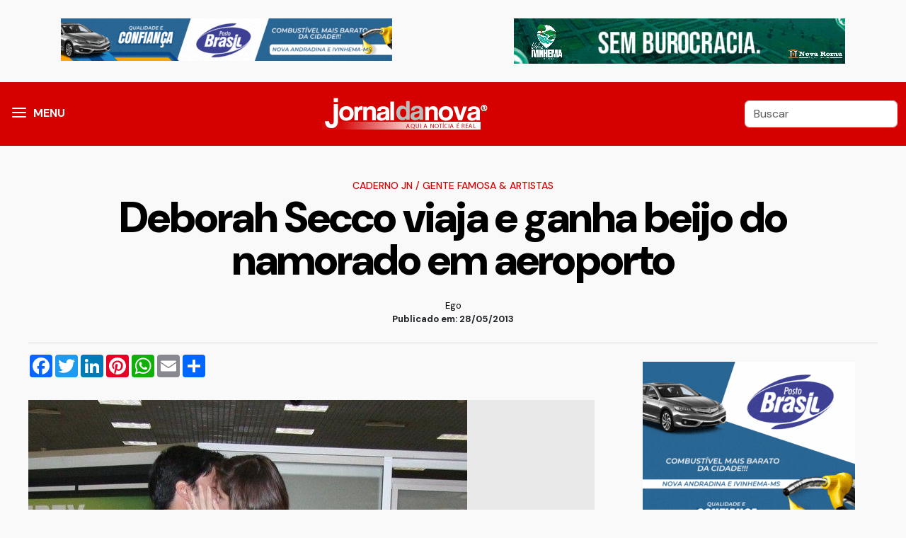

--- FILE ---
content_type: text/html; charset=utf-8
request_url: https://jornaldanova.com.br/noticia/21991/deborah-secco-viaja-e-ganha-beijo-do-namorado-em-aeroporto
body_size: 7321
content:
<!DOCTYPE html>
<!--build at 2026-01-27 14:28:37-->
<html lang="pt-br">

<head>
	<meta http-equiv="Content-Type" content="text/html; charset=utf-8" />
<meta name="viewport" content="width=device-width, initial-scale=1, shrink-to-fit=no, user-scalable=no">
<meta name="apple-mobile-web-app-capable" content="yes">
<meta name="robots" content="index,follow">
<meta name="googlebot-news" content="index,follow">
<meta name="msapplication-TileImage" content="/front/assets/images/icons/icon-144x144.png">
<link rel="apple-touch-icon" sizes="72x72" href="/front/assets/images/icons/icon-72x72.png">
<link rel="apple-touch-icon" sizes="96x96" href="/front/assets/images/icons/icon-96x96.png">
<link rel="apple-touch-icon" sizes="128x128" href="/front/assets/images/icons/icon-128x128.png">
<link rel="apple-touch-icon" sizes="144x144" href="/front/assets/images/icons/icon-144x144.png">
<link rel="apple-touch-icon" sizes="152x152" href="/front/assets/images/icons/icon-152x152.png">
<link rel="icon" type="image/png" sizes="192x192" href="/front/assets/images/icons/icon-192x192.png">
<link rel="icon" type="image/png" sizes="96x96" href="/front/assets/images/icons/icon-96x96.png">
<link rel="icon" type="image/png" sizes="16x16" href="/front/assets/images/icons/Icon-16.png">
<link rel="shortcut icon" href="/front/assets/images/icons/Icon-16.png" type="image/png">
<link rel="manifest" href="/front/manifest.webmanifest">
<script type="application/ld+json">
{
    "@context": "https://schema.org",
    "@type": "NewsArticle",
    "mainEntityOfPage": {
        "@type": "WebPage",
        "@id": "https://jornaldanova.com.br/noticia/21991/deborah-secco-viaja-e-ganha-beijo-do-namorado-em-aeroporto"
    },
    "headline": "Deborah Secco viaja e ganha beijo do namorado em aeroporto &mdash; Jornal da Nova",
    "description": "Jornal da Nova",
    "image": [
        "https://jornaldanova.com.br/userfiles/uploads/imagens/materias/2013/05/original/660167530_5img1330.jpg"
    ],
    "datePublished": "2013-05-28T16:20:06-04:00",
    "dateModified": "1969-12-31T20:00:00-04:00",
    "author": {
        "@type": "Organization",
        "name": "Jornal da Nova",
        "url": "https://jornaldanova.com.br"
    },
    "publisher": {
        "@type": "Organization",
        "name": "Ego",
        "logo": {
            "@type": "ImageObject",
            "url": "https://jornaldanova.com.br/front/assets/imagens/logo.png",
            "width": 300,
            "height": 60
        }
    },
    "articleSection": "Gente Famosa & Artistas",
    "keywords": ""
}
</script>	<meta property="og:title" content="Deborah Secco viaja e ganha beijo do namorado em aeroporto &mdash; Jornal da Nova">
	<meta property="og:type" content="article">
	<meta property="og:locale" content="pt_BR" />
	<meta property="og:url" content="https://jornaldanova.com.br/noticia/21991/deborah-secco-viaja-e-ganha-beijo-do-namorado-em-aeroporto">
	<meta property="og:image" content="https://jornaldanova.com.br/userfiles/uploads/imagens/materias/2013/05/original/660167530_5img1330.jpg">
	<meta property="og:image:type" content="image/jpeg">
	<meta property="og:image:with" content="600">
	<meta property="og:image:height" content="480">
	<meta property="og:description" content="Jornal da Nova">
	<meta property="fb:app_id" content="1395301004064356" />
	<meta name="title" content="Deborah Secco viaja e ganha beijo do namorado em aeroporto &mdash; Jornal da Nova">
	<meta name="description" content="Jornal da Nova">
	<meta property="twitter:description" content="Jornal da Nova">
	<meta property="twitter:card" content="summary_large_image">
	<meta property="twitter:title" content="Deborah Secco viaja e ganha beijo do namorado em aeroporto &mdash; Jornal da Nova">
	<meta property="twitter:image" content="https://jornaldanova.com.br/userfiles/uploads/imagens/materias/2013/05/original/660167530_5img1330.jpg">
	<meta name="facebook-domain-verification" content="n2jo70ocmmqhsbct3ajesqz0ytju8n" />
	<link rel="canonical" href="https://jornaldanova.com.br/noticia/21991/deborah-secco-viaja-e-ganha-beijo-do-namorado-em-aeroporto" />
	<link rel="stylesheet" type="text/css" href="https://cdn.jsdelivr.net/npm/@fancyapps/ui@4.0/dist/fancybox.css">
	<link rel="stylesheet" type="text/css" href="/front/assets/vendors/vendors.css">
	<link rel="stylesheet" type="text/css" href="/front/assets/css/style.css?v=1.9">
	<link rel="manifest" href="/front/manifest.webmanifest">
		<title>
		Deborah Secco viaja e ganha beijo do namorado em aeroporto &mdash; Jornal da Nova	</title>
</head>

<body>
	<div id="wrapper" class="wrapper">
		<div id="main_content">
							<div class="container mt-3 mb-3">
					<div class="row">
						<div class="col-md-6 text-center"><div class="ads_container"><div class="ads-item ads-id-2" ><a href="https://www.instagram.com/autopostobrasil_na/" target="_blank"><img src="/userfiles/uploads/banners/c81e728d9d4c2f636f067f89cc14862c_1.gif" class="img-fluid"/></a></div></div></div>
						<div class="col-md-6 text-center"><div class="ads_container"><div class="ads-item ads-id-146" ><a href="https://wa.me/67999614139" target="_blank"><img src="/userfiles/uploads/banners/a5e00132373a7031000fd987a3c9f87b_1.gif" class="img-fluid"/></a></div></div></div>
					</div>
				</div>
						<header class="header">
				<div class="container">
					<div class="d-flex justify-content-between align-items-center">
						<div>
							<div class="menu">
								<a id="nav-icon1" data-bs-toggle="offcanvas" href="#mainMenu" role="button" aria-controls="mainMenu"><span></span><span></span><span></span></a>
								<span class="menu-label d-none d-md-block" data-bs-toggle="offcanvas" href="#mainMenu">MENU</span>
							</div>
						</div>
						<div><a href="/"><img src="/front/assets/images/img-logo.png" alt="" class="img-fluid"></a></div>
						<div>
							<form action="/busca" type="GET">
								<input class="form-control form-control query d-none d-md-block" type="search" value="" placeholder="Buscar" id="search" name="q">
								<button type="button" class="btn btn-link d-block d-md-none" data-bs-toggle="offcanvas" data-bs-target="#offcanvasBottomSearch" aria-controls="offcanvasBottomSearch"><svg xmlns="http://www.w3.org/2000/svg" class="busca_icon" viewBox="0 0 24 24">
										<path d="M9.5,3A6.5,6.5 0 0,1 16,9.5C16,11.11 15.41,12.59 14.44,13.73L14.71,14H15.5L20.5,19L19,20.5L14,15.5V14.71L13.73,14.44C12.59,15.41 11.11,16 9.5,16A6.5,6.5 0 0,1 3,9.5A6.5,6.5 0 0,1 9.5,3M9.5,5C7,5 5,7 5,9.5C5,12 7,14 9.5,14C12,14 14,12 14,9.5C14,7 12,5 9.5,5Z" />
									</svg></button>
								<input type="hidden" name="cx" value="007575934297117371407:ighakufqcxy">
							</form>
						</div>
					</div>
				</div>
			</header>

			<div class="offcanvas offcanvas-start" tabindex="-1" id="mainMenu" aria-labelledby="mainMenu">
				<div class="offcanvas-header">
					<h5 class="offcanvas-title" id="offcanvasExampleLabel">Navegue</h5>
					<button type="button" class="btn-close text-reset" data-bs-dismiss="offcanvas" aria-label="Close"></button>
				</div>
				<div class="offcanvas-body">

					
					<nav class="main-menu__nav">
						<ul class="menu__editorials">
							<li class="list">
								<a class="animation pt-2 pb-0" href="/">Página Inicial</a>

							</li>


							<li class="list">
								<a class="animation pt-2 pb-0" href="/noticias">Últimas Notícias</a>
							</li>
																<li class="main-menu__nav_sub list">
										<a class="animation pt-2 pb-0" href="javascript:void(0)">Nacional & Geral</a>
										<ul class="main-menu__dropdown">
																							<li><a href="/categorias/72/boato-ou-fato-">Boato ou fato?</a></li>
																							<li><a href="/categorias/8/brasil">Brasil</a></li>
																							<li><a href="/categorias/45/ciencia-e-fisica">Ciência e Física</a></li>
																							<li><a href="/categorias/50/cotidiano">Cotidiano</a></li>
																							<li><a href="/categorias/31/educacao">Educação</a></li>
																							<li><a href="/categorias/6/esportes">Esportes</a></li>
																							<li><a href="/categorias/12/geral">Geral</a></li>
																							<li><a href="/categorias/9/internacional">Internacional</a></li>
																							<li><a href="/categorias/36/meio-ambiente">Meio Ambiente</a></li>
																							<li><a href="/categorias/2/politica">Política</a></li>
																							<li><a href="/categorias/43/religiao">Religião</a></li>
																							<li><a href="/categorias/28/saude">Saúde</a></li>
																							<li><a href="/categorias/30/veiculos">Veículos</a></li>
											
										</ul>
									</li>

																	<li class="main-menu__nav_sub list">
										<a class="animation pt-2 pb-0" href="javascript:void(0)">Policial</a>
										<ul class="main-menu__dropdown">
																							<li><a href="/categorias/48/fronteira">Fronteira</a></li>
																							<li><a href="/categorias/3/policia">Polícia</a></li>
																							<li><a href="/categorias/63/transito">Trânsito</a></li>
											
										</ul>
									</li>

																	<li class="main-menu__nav_sub list">
										<a class="animation pt-2 pb-0" href="javascript:void(0)">Economia & Negócios</a>
										<ul class="main-menu__dropdown">
																							<li><a href="/categorias/4/agronegocios">Agronegócios</a></li>
																							<li><a href="/categorias/10/economia">Economia</a></li>
																							<li><a href="/categorias/46/empregos-e-concursos">Empregos e Concursos</a></li>
																							<li><a href="/categorias/47/estudos-e-pesquisas">Estudos e Pesquisas</a></li>
																							<li><a href="/categorias/62/informe-publicitario">Informe Publicitário</a></li>
																							<li><a href="/categorias/40/justica">Justiça</a></li>
											
										</ul>
									</li>

																	<li class="main-menu__nav_sub list">
										<a class="animation pt-2 pb-0" href="javascript:void(0)">Caderno JN</a>
										<ul class="main-menu__dropdown">
																							<li><a href="/categorias/39/beleza">Beleza</a></li>
																							<li><a href="/categorias/60/carnaval-2015">Carnaval 2015</a></li>
																							<li><a href="/categorias/64/carnaval-2016">Carnaval 2016</a></li>
																							<li><a href="/categorias/70/carnaval-2017">Carnaval 2017</a></li>
																							<li><a href="/categorias/73/carnaval-2018">Carnaval 2018</a></li>
																							<li><a href="/categorias/74/carnaval-2019">Carnaval 2019</a></li>
																							<li><a href="/categorias/25/cinema">Cinema</a></li>
																							<li><a href="/categorias/19/gente-famosa--artistas">Gente Famosa & Artistas</a></li>
																							<li><a href="/categorias/33/musica">Música</a></li>
																							<li><a href="/categorias/26/televisao">Televisão</a></li>
											
										</ul>
									</li>

																	<li class="main-menu__nav_sub list">
										<a class="animation pt-2 pb-0" href="javascript:void(0)">Cidades & Região</a>
										<ul class="main-menu__dropdown">
																							<li><a href="/categorias/22/anaurilandia">Anaurilândia</a></li>
																							<li><a href="/categorias/23/angelica">Angélica</a></li>
																							<li><a href="/categorias/51/bataguassu">Bataguassu</a></li>
																							<li><a href="/categorias/20/bataypora">Batayporã</a></li>
																							<li><a href="/categorias/41/campo-grande">Campo Grande</a></li>
																							<li><a href="/categorias/49/casa-verde">Casa Verde</a></li>
																							<li><a href="/categorias/37/cidades">Cidades</a></li>
																							<li><a href="/categorias/42/dourados">Dourados</a></li>
																							<li><a href="/categorias/24/ivinhema">Ivinhema</a></li>
																							<li><a href="/categorias/15/mato-grosso-do-sul">Mato Grosso do Sul</a></li>
																							<li><a href="/categorias/35/nova-andradina">Nova Andradina</a></li>
																							<li><a href="/categorias/58/prudente-e-regiao">Prudente e Região</a></li>
																							<li><a href="/categorias/16/rio-de-janeiro">Rio de Janeiro</a></li>
																							<li><a href="/categorias/17/sao-paulo">São Paulo</a></li>
																							<li><a href="/categorias/21/taquarussu">Taquarussu</a></li>
																							<li><a href="/categorias/61/turismo">Turismo</a></li>
																							<li><a href="/categorias/18/vale-do-ivinhema">Vale do Ivinhema</a></li>
											
										</ul>
									</li>

																	<li class="main-menu__nav_sub list">
										<a class="animation pt-2 pb-0" href="javascript:void(0)">Opinião</a>
										<ul class="main-menu__dropdown">
																							<li><a href="/categorias/32/apimentadas">Apimentadas</a></li>
																							<li><a href="/categorias/29/artigos-e-colunas">Artigos e Colunas</a></li>
																							<li><a href="/categorias/38/bastidores">Bastidores</a></li>
																							<li><a href="/categorias/44/editorial">Editorial</a></li>
																							<li><a href="/categorias/71/matocronistas-do-sul">MatoCronistas do Sul</a></li>
											
										</ul>
									</li>

								

						</ul>
					</nav>
				</div>
			</div>

			<div class="container">







<article class="post-content mt-5">

			<div class="col-12 mgb10 mgt10 text-center">


			<h5 class="entry-category rt-cat-primary">
									<a href="/categorias/68/caderno-jn">Caderno JN</a>
													/ <a href="/categorias/19/gente-famosa-artistas">Gente Famosa & Artistas</a>
							</h5>


			<h1 class="entry-title" itemprop="headline">
				Deborah Secco viaja e ganha beijo do namorado em aeroporto			</h1>


			

			<div class="post-signature mt-4 mb-4">


				<p class="post-from m-0 text-black" title="Ego">
					Ego


				</p>
				<time itemprop="datePublished">
					 Publicado em: 28/05/2013 				</time>

			</div>
		</div>






		<hr class="content__divider ">
		<div class="row m-auto">

		<div class="col-lg-8 p-0">

			<!-- AddToAny BEGIN -->
			<div class="a2a_kit a2a_kit_size_32 a2a_default_style text-center ad m-auto mb-4">

				<a class="a2a_button_facebook mb-2"></a>
				<a class="a2a_button_twitter  mb-2"></a>
				<a class="a2a_button_linkedin  mb-2"></a>
				<a class="a2a_button_pinterest  mb-2"></a>
				<a class="a2a_button_whatsapp  mb-2"></a>
				<a class="a2a_button_email  mb-2"></a>
				<a class="a2a_dd  mb-2" href="https://www.addtoany.com/share"></a>
			</div>
			<script>
				var a2a_config = a2a_config || {};
				a2a_config.locale = "pt-BR";
			</script>
			<script async src="https://static.addtoany.com/menu/page.js"></script>
			<!-- AddToAny END -->


							<div class="mb-3 text-center  p-0">


					<div class="box_image">
						<a href="/userfiles/uploads/imagens/materias/2013/05/original/660167530_5img1330.jpg?v=281" data-fancybox data-caption="Deborah Secco viaja e ganha beijo do namorado em aeroporto">
							<figure class="post-img">
								<img loading="lazy" src="/userfiles/uploads/imagens/materias/2013/05/original/660167530_5img1330.jpg?v=281" class="img-fluid" />
															</figure>
						</a>

					</div>

				</div>
					
			<div id="adscontainer" class=" text-center mt-3 mb-3"> </div>

			<span class="texto-materia" id="texto-materia">
	<p>Deborah Secco embarcou no aeroporto do Rio, nesta ter&ccedil;a-feira, 28. O novo namorado da atriz, Alysson Castro, levou Deborah ao aeroporto. Em clima de romance o casal passeou de bra&ccedil;os dados pelo sagu&atilde;o e se abra&ccedil;ou na escada rolante. Na hora da despedida, eles trocaram beijos apaixonados.</p>

<p>Deborah e Alysson engataram um romance duas semanas ap&oacute;s anunciar a separa&ccedil;&atilde;o de Roger. Ele &eacute; cantor religioso, natural de Porto Velho (RO), e morador do Rio de Janeiro h&aacute; 13 anos.</p>

<p>Desde ent&atilde;o, o casal tem frequentado juntos uma igreja na Zona Oeste do Rio, onde Alysson canta. Em uma dessas missas, que foi acompanhada pelo <em>&quot;Ego&quot;</em>, Deborah conversou com sobre o relacionamento.</p>

<p>&quot;Estamos um pouco assustados. Venho sempre a essa missa da quinta-feira, s&oacute; perco se eu estiver gravando. J&aacute; faz um tempo que frequento aqui. Eu n&atilde;o digo nada. Aprendi com os anos que n&atilde;o tenho que esconder nada e prefiro divulgar coisas mais importantes. N&atilde;o vou esconder nada&quot;. Ela ainda pediu desculpas ao padre pelo tumulto na igreja: &quot;Foi uma invas&atilde;o, at&eacute; eu fiquei assustada&quot;.</p>

<p>Allyson contou que n&atilde;o se sente t&atilde;o &agrave; vontade com o interesse das pessoas por seu relacionamento com a atriz e falou bastante emocionado sobre o estado de sa&uacute;de de sua m&atilde;e,  Dorinha Castro: &quot;Ela se recupera agora com muita dificuldade. minha m&atilde;e teve um AVC hemor&aacute;gico faz 26 dias. Passou por cirurgia de 8 horas, com risco de morte. &Eacute; um momento complicado em rela&ccedil;&atilde;o a minha m&atilde;e. Ela mexe muito com o meu cora&ccedil;&atilde;o. Ela teve um problema s&eacute;rio. A minha alegria &eacute; que o maior milagre &eacute; estar junto com ela. Recebi corrente pela internet e sei que ela j&aacute; passou pela primeira etapa, apesar de ainda estar grave na UTI&quot;.</p>
<p><img src="/userfiles/uploads/imagens/materias/2013/05/original/248089_484247068311680_851316215_n(62).jpg" alt="" /></p>

</span>
			<div class="post_tags">
							</div>
			<h2>Cobertura do Jornal da Nova</h2>
<p>Quer ficar por dentro das principais not&iacute;cias de Nova Andradina, regi&atilde;o do Brasil e do mundo? Siga o&nbsp;<strong>Jornal da Nova</strong>&nbsp;nas redes sociais. Estamos no&nbsp;<strong><a href="https://twitter.com/jornaldanova" data-saferedirecturl="https://www.google.com/url?q=https://twitter.com/jornaldanova&amp;source=gmail&amp;ust=1679344639807000&amp;usg=AOvVaw1skboJAwZ7m8pCDEXBM7R8">Twitter</a></strong>, no&nbsp;<strong><a href="https://www.facebook.com/jornaldanova" data-saferedirecturl="https://www.google.com/url?q=https://www.facebook.com/jornaldanova&amp;source=gmail&amp;ust=1679344639807000&amp;usg=AOvVaw2qWtEfFfi2GG0HWiEuW2RG">Facebook</a></strong>, no&nbsp;<strong><a href="https://www.instagram.com/jornaldanova/" data-saferedirecturl="https://www.google.com/url?q=https://www.instagram.com/jornaldanova/&amp;source=gmail&amp;ust=1679344639807000&amp;usg=AOvVaw0XRQAQHrm_LkjiqQqzH2Jt">Instagram</a></strong><a href="https://www.instagram.com/jornaldanova/" data-saferedirecturl="https://www.google.com/url?q=https://www.instagram.com/jornaldanova/&amp;source=gmail&amp;ust=1679344639807000&amp;usg=AOvVaw0XRQAQHrm_LkjiqQqzH2Jt">,</a> <strong><a href="https://www.threads.net/@jornaldanova">Threads </a></strong>e no&nbsp;<strong><a href="https://www.youtube.com/@onebasewebradio/videos" data-saferedirecturl="https://www.google.com/url?q=https://www.youtube.com/@onebasewebradio/videos&amp;source=gmail&amp;ust=1679344639807000&amp;usg=AOvVaw1KYgb22KgITVQCOZ-SobEx">YouTube</a></strong>. Acompanhe!</p>

			<hr>




			<!-- AddToAny BEGIN -->
			<div class="a2a_kit a2a_kit_size_32 a2a_default_style text-center ad m-auto mb-4">

				<a class="a2a_button_facebook mb-2"></a>
				<a class="a2a_button_twitter  mb-2"></a>
				<a class="a2a_button_linkedin  mb-2"></a>
				<a class="a2a_button_pinterest  mb-2"></a>
				<a class="a2a_button_whatsapp  mb-2"></a>
				<a class="a2a_button_email  mb-2"></a>
				<a class="a2a_dd  mb-2" href="https://www.addtoany.com/share"></a>
			</div>
			<script>
				var a2a_config = a2a_config || {};
				a2a_config.locale = "pt-BR";
			</script>
			<script async src="https://static.addtoany.com/menu/page.js"></script>
			<!-- AddToAny END -->

			<div id="ads_container" class="mt-5 mb-5 text-center d-block"><div class="ads_container"><div class="ads-item ads-id-16" ><img src="/userfiles/uploads/banners/c74d97b01eae257e44aa9d5bade97baf_1.gif" class="img-fluid"/></div></div></div>
					</div>

					<div class="col-lg-4 d-none d-lg-block ps-5"><div class="box-ads ads_right">



	<div class="ads_container"><div class="ads-item ads-id-6" ><a href="https://www.instagram.com/autopostobrasil_na/" target="_blank"><img src="/userfiles/uploads/banners/1679091c5a880faf6fb5e6087eb1b2dc_1.gif" class="img-fluid"/></a></div></div>











	
	<div class="ads_container"><div class="ads-item ads-id-10" ><link href='https://vjs.zencdn.net/7.8.3/video-js.css' rel='stylesheet' />

<!-- If you'd like to support IE8 (for Video.js versions prior to v7) -->
<script src='https://vjs.zencdn.net/ie8/1.1.2/videojs-ie8.min.js'></script>

<video id='my-video' class='video-js' controls autoplay loop muted width='100%'
    poster='https://cdn.jwplayer.com/players/UCx7b3uL-UeO3or2g.js' data-setup='{'fluid': true, 'autoplay' :
            true}'>
    <source src='/userfiles/uploads/banners/dedefest.mp4' type='video/mp4' />

    <p class='vjs-no-js'>
        To view this video please enable JavaScript, and consider upgrading to a
        web browser that
        <a href='https://videojs.com/html5-video-support/' target='_blank'>supports HTML5 video</a>
    </p>
</video></div></div>
</div></div>
		

	</div>

</article>


</div>
<!-- End container -->
</div>
<!-- End main-content -->
</div>
<!-- End wrapper -->



<!-- Start Search  -->
<div class="offcanvas offcanvas-bottom" tabindex="-1" id="offcanvasBottomSearch" aria-labelledby="offcanvasBottomSearch">
  <div class="offcanvas-header">
    <h5 class="offcanvas-title" id="offcanvasBottomLabel">Busca</h5>
    <button type="button" class="btn-close" data-bs-dismiss="offcanvas" aria-label="Close"></button>
  </div>
  <div class="offcanvas-body small">
  <form action="/busca" type="GET">
    <input class="form-control form-control-lg" type="search" name="q" placeholder="O que você procura?">
    <input type="hidden" name="cx" value="007575934297117371407:ighakufqcxy">
  </form>
  </div>
</div>
<!-- End Search -->



<!-- start back to top -->
<a href="javascript:void(0)" id="back-to-top" style="display: none;">
  <i class="fas fa-angle-double-up"></i>
</a>
<!-- End back to top -->



<div class="lgpd-modal-content lgpd-centered d-none">
  <div class="lgpd-info  "><img class="lgpd-info-img img-fluid  d-none d-md-block" src="/front/assets/images/privacy-banner-mini.png">
    <div class="lgpd-info-content">

      <div class="row">
        <div class="col-md-9 col-12">
          <p class=""><small>Ao utilizar nossos serviços, você aceita a política de monitoramento de cookies.</small>
            <br><small>Para mais informações, consulte nossa <a href="/politica-de-privacidade"> política de cookies.</a></small>
          </p>
        </div>
        <div class="col-md-3 col-12 text-center"><button class="btn-warning btn btn-aceita-cookies btn-block">ACEITO</button></div>
      </div>

    </div>

  </div>
</div>


<footer class="footer  border-top mt-5" style="position: relative;">

  <div class="footer-top  pt-5 pb-5">
    <div class="container">
      <div class="row gutter-30">

        <div class="col-xl-12 col-md12 wow fadeInUp animated" data-wow-delay="200ms" data-wow-duration="800ms">
          <div class="footer-widget text-center">
            <h1>jornaldanova.com.br</h1>
            <p>
              © Copyright 2011/2026 Todos os direitos reservados
            </p>
            <a href="/pagina/91532/expediente">Expediente</a>

          </div>
        </div>
        <!-- end col -->






      </div>
    </div>
  </div>
  <!-- End footer top -->

  <div class="footer-bottom pt-2 pb-2">
    <div class="container">
      <div class="footer-bottom-area d-flex align-items-center justify-content-center">
        <p class="copyright-text mb-0 wow fadeInUp animated" data-wow-delay="200ms" data-wow-duration="800ms">
          <a href="http://www.invizza.com" target="_blank" title="Desenvolvido e Hospedado por INVIZZA INTERATIVA" class="invizzadev"> <img src="/front/assets/images/dev.png" alt="Desenvolvido e Hospedado por INVIZZA INTERATIVA"></a>
        </p>
      </div>
    </div>
  </div>
  <!-- End footer bottom -->

</footer>

<script src="/front/assets/vendors/vendors.js"></script>



<!-- custom -->
<script src="/front/assets/js/app.js?v=1.8"></script>



<!-- Global site tag (gtag.js) - Google Analytics -->
<script async src="https://www.googletagmanager.com/gtag/js?id=G-HE7373ECFR"></script>
<script>
  window.dataLayer = window.dataLayer || [];

  function gtag() {
    dataLayer.push(arguments);
  }
  gtag('js', new Date());

  gtag('config', 'G-HE7373ECFR');
</script>
<!-- 
<script data-cfasync="false" type="text/javascript" id="clever-core">
  (function(document, window) {
    var a, c = document.createElement("script");

    c.id = "CleverCoreLoader40647";
    c.src = "//scripts.cleverwebserver.com/c534e2f89539e866011e1e75adfefbfb.js";

    c.async = !0;
    c.type = "text/javascript";
    c.setAttribute("data-target", window.name);
    c.setAttribute("data-callback", "put-your-callback-macro-here");

    try {
      a = parent.document.getElementsByTagName("script")[0] || document.getElementsByTagName("script")[0];
    } catch (e) {
      a = !1;
    }

    a || (a = document.getElementsByTagName("head")[0] || document.getElementsByTagName("body")[0]);
    a.parentNode.insertBefore(c, a);
  })(document, window);
</script> -->





</body>

</html>